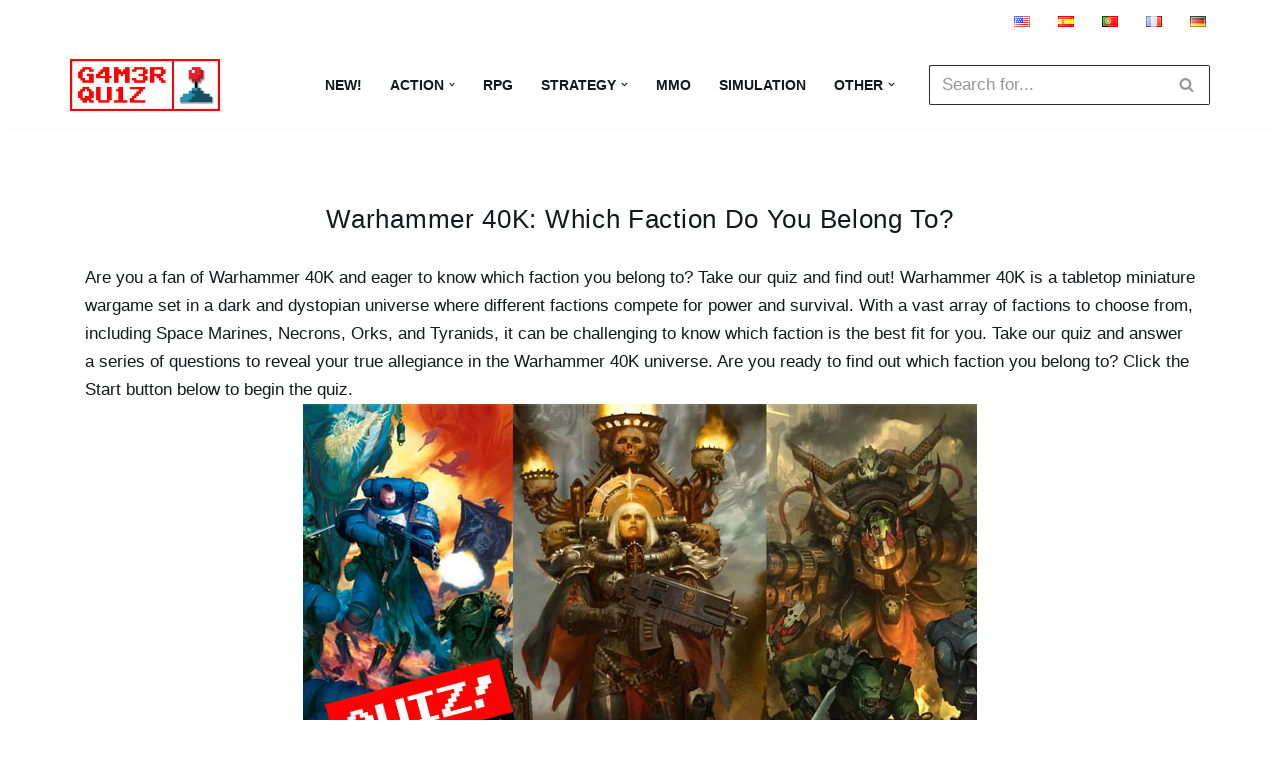

--- FILE ---
content_type: text/html; charset=utf-8
request_url: https://www.google.com/recaptcha/api2/aframe
body_size: 266
content:
<!DOCTYPE HTML><html><head><meta http-equiv="content-type" content="text/html; charset=UTF-8"></head><body><script nonce="UidM7ketvTTXrYA6dIy12w">/** Anti-fraud and anti-abuse applications only. See google.com/recaptcha */ try{var clients={'sodar':'https://pagead2.googlesyndication.com/pagead/sodar?'};window.addEventListener("message",function(a){try{if(a.source===window.parent){var b=JSON.parse(a.data);var c=clients[b['id']];if(c){var d=document.createElement('img');d.src=c+b['params']+'&rc='+(localStorage.getItem("rc::a")?sessionStorage.getItem("rc::b"):"");window.document.body.appendChild(d);sessionStorage.setItem("rc::e",parseInt(sessionStorage.getItem("rc::e")||0)+1);localStorage.setItem("rc::h",'1769460011381');}}}catch(b){}});window.parent.postMessage("_grecaptcha_ready", "*");}catch(b){}</script></body></html>